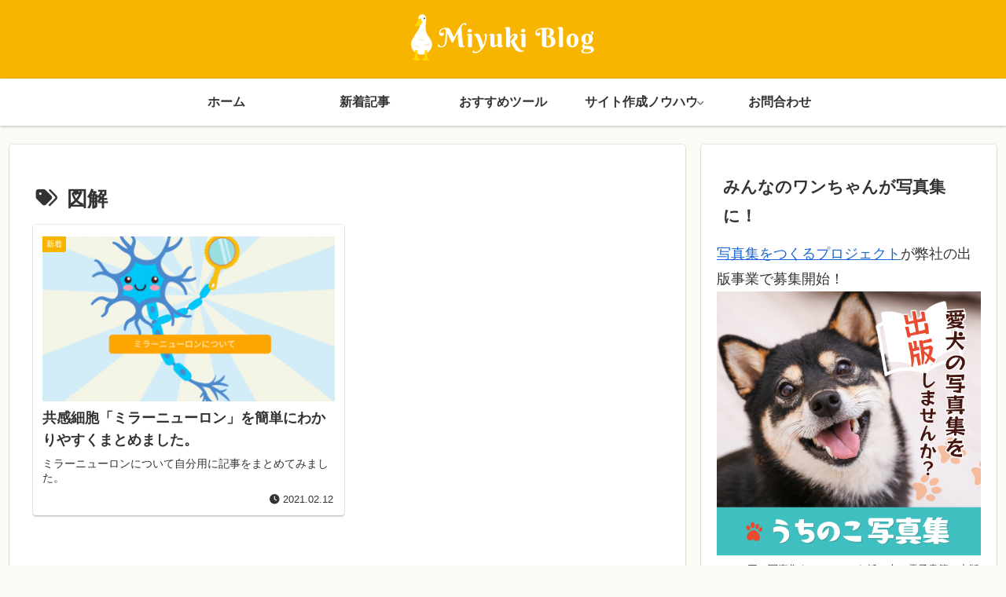

--- FILE ---
content_type: text/html; charset=utf-8
request_url: https://www.google.com/recaptcha/api2/aframe
body_size: 267
content:
<!DOCTYPE HTML><html><head><meta http-equiv="content-type" content="text/html; charset=UTF-8"></head><body><script nonce="A7a5uYwZSr4xhSQ7igF-Rg">/** Anti-fraud and anti-abuse applications only. See google.com/recaptcha */ try{var clients={'sodar':'https://pagead2.googlesyndication.com/pagead/sodar?'};window.addEventListener("message",function(a){try{if(a.source===window.parent){var b=JSON.parse(a.data);var c=clients[b['id']];if(c){var d=document.createElement('img');d.src=c+b['params']+'&rc='+(localStorage.getItem("rc::a")?sessionStorage.getItem("rc::b"):"");window.document.body.appendChild(d);sessionStorage.setItem("rc::e",parseInt(sessionStorage.getItem("rc::e")||0)+1);localStorage.setItem("rc::h",'1769751624710');}}}catch(b){}});window.parent.postMessage("_grecaptcha_ready", "*");}catch(b){}</script></body></html>